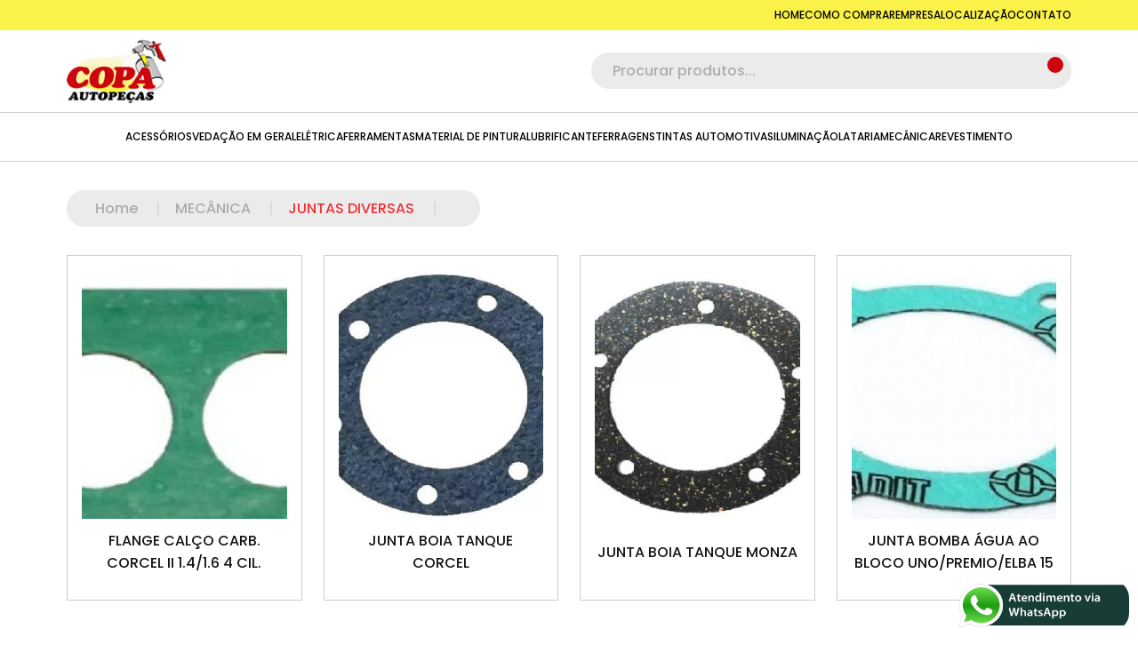

--- FILE ---
content_type: text/html; charset=iso-8859-1
request_url: https://copaautopecas.com.br/index.php?categoryID=514
body_size: 4892
content:
<!DOCTYPE html PUBLIC "-//W3C//DTD XHTML 1.0 Transitional//EN" "http://www.w3.org/TR/xhtml1/DTD/xhtml1-transitional.dtd">
<html xmlns="http://www.w3.org/1999/xhtml">
    <head>
	<link rel="preconnect" href="https://fonts.googleapis.com">
    <link rel="preconnect" href="https://fonts.gstatic.com" crossorigin>
    <link href="https://fonts.googleapis.com/css2?family=Montserrat:wght@200;300;400;500;700&family=Poppins:wght@200;500;600;900&display=swap" rel="stylesheet">

	<meta http-equiv="Content-Type" content="text/html; charset=iso-8859-1">
    <meta name="viewport" content="width=device-width, initial-scale=1, maximum-scale=1" />

	<title> JUNTAS DIVERSAS - Copa Auto Peças Campo Largo </title>

	<meta name="Title" content="JUNTAS DIVERSAS - Copa Auto Peças Campo Largo">
	<meta name="Description" content="JUNTAS DIVERSAS, ">
	<meta name="KeyWords" content="JUNTAS DIVERSAS, ">
	<meta http-equiv="X-UA-Compatible" content="IE=9"/>

	<link rel="shortcut icon" href="images/favicon.png" >
	<!-- <link rel=STYLESHEET href="/recursos/css/menu-lateral.css" type="text/css"> -->
    <link rel=STYLESHEET href="/recursos/css/style.css" type="text/css">
    <link rel=STYLESHEET href="/recursos/css/responsivo.css" type="text/css">
	<link rel=STYLESHEET href="/recursos/css/slider-text.css" type="text/css">
	<!-- <link rel=STYLESHEET href="/recursos/css/newlightbox.css" type="text/css">
	<link rel="stylesheet" href="/recursos/bootstrap/css/bootstrap.min.css">
	<link rel="stylesheet" href="/recursos/css/lightbox.css" type="text/css" media="screen" /> -->
	
	<!-- AOS Animation -->
    <link href="https://unpkg.com/aos@2.3.1/dist/aos.css" rel="stylesheet">
    <script src="https://unpkg.com/aos@2.3.1/dist/aos.js"></script>

	<script type="text/javascript" src="jquery-latest.js"></script>
	<script language="JavaScript" type="text/javascript" src="/recursos/javascript/jquery-1.12.4.js"></script>
	<script type="text/javascript" src="/recursos/javascript/jquery.tinymce.js"></script>
	<script language="JavaScript" type="text/javascript" src="/recursos/bootstrap/js/bootstrap.min.js"></script>  
	<!--[if IE 8]>
		<script type="text/javascript">window.location.href = "/atualize-navegador.html";</script>
	<![endif]-->

	<!--editor de textos-->
	
	<script type="text/javascript">
		$().ready(function() {

			$('#textarea').tinymce({
				// Location of TinyMCE script
				script_url : '/recursos/javascript/tiny_mce.js',

				// General options
				theme : "advanced",
				plugins : "autolink,lists,pagebreak,style,layer,table,save,advhr,advimage,advlink,emotions,iespell,inlinepopups,insertdatetime,preview,media,searchreplace,print,contextmenu,paste,directionality,fullscreen,noneditable,visualchars,nonbreaking,xhtmlxtras,template,advlist",

				// Theme options
				theme_advanced_buttons1 : "save,newdocument,|,bold,italic,underline,strikethrough,|,justifyleft,justifycenter,justifyright,justifyfull,styleselect,formatselect,fontselect,fontsizeselect",
				theme_advanced_buttons2 : "cut,copy,paste,pastetext,pasteword,|,search,replace,|,bullist,numlist,|,outdent,indent,blockquote,|,undo,redo,|,link,unlink,anchor,image,cleanup,help,code,|,insertdate,inserttime,preview,|,forecolor,backcolor",
				theme_advanced_buttons3 : "tablecontrols,|,hr,removeformat,visualaid,|,sub,sup,|,charmap,emotions,iespell,media,advhr,|,print,|,ltr,rtl,|,fullscreen",
				theme_advanced_buttons4 : "insertlayer,moveforward,movebackward,absolute,|,styleprops,|,cite,abbr,acronym,del,ins,attribs,|,visualchars,nonbreaking,template,pagebreak",
				theme_advanced_toolbar_location : "top",
				theme_advanced_toolbar_align : "left",
				theme_advanced_statusbar_location : "bottom",
				theme_advanced_resizing : true,

				// Example content CSS (should be your site CSS)
				content_css : "/recursos/css/content.css",

				// Drop lists for link/image/media/template dialogs
				template_external_list_url : "/recursos/javascript/template_list.js",
				external_link_list_url : "/recursos/javascript/link_list.js",
				external_image_list_url : "/recursos/javascript/image_list.js",
				media_external_list_url : "/recursos/javascript/media_list.js",

				// Replace values for the template plugin
				template_replace_values : {
					username : "Some User",
					staffid : "991234"
				}
			});
		});
		
		$().ready(function() {
			$('#demo').skdslider({'delay':5000, 'fadeSpeed': 2000,'showNextPrev':true,'autoStart':true});
		});
			 
	</script>

	<!--slideshow-->
	<script src="/recursos/javascript/skdslider.min.js"></script>
	<link href="/recursos/css/skdslider.css" rel="stylesheet">

	<script src="https://kit.fontawesome.com/203d882623.js" crossorigin="anonymous"></script>

	
	<meta name="author" content="Megacia Design">

</head>    <body>

    <!-- Parte superior - Cabe?alho e Menu -->
    <section id="secHome">
        <div class="menuFixo">
            <header class="menuCima">
                <div class="containerWidth">
                    <div class="allConteudoMenuCima">
                        <a href="/"> <i class="fas fa-home"></i> <span> HOME </span> </a>
                        <a href="index.php?pagina=cliente2"> <i class="fas fa-shopping-cart"></i> <span> COMO COMPRAR </span> </a>
                        <a href="index.php?pagina=cliente1"> <i class="fas fa-store"></i> <span> EMPRESA </span> </a>
                        <a href="index.php?pagina=cliente5"> <i class="fas fa-map-marker-alt"></i> <span> LOCALIZAÇÃO </span> </a>
                        <a href="https://api.whatsapp.com/send?phone=5541992688164"> <i class="fas fa-phone"></i> <span> CONTATO </span> </a>
                    </div>
                </div>
            </header>

            <header id="home">
                <div class="containerWidth">
                    <div class="allConteudoMenu">                     
                        <a href="index.php" style="line-height: 0;"> <img class="logo" src="./images/logo.png" alt=""> </a>
                        <div class="itens">
                            <form action="index.php" method="get">
                                <div class="pesquisaInput">
                                    <input class="input" type="text" name="searchstring" placeholder="Procurar produtos...">
                                    <button type="submit" style="cursor: pointer;"> <i class="fas fa-search lupa"></i> </button>
                                </div> 
                            </form>
                            <div class="redesSociais">
                                <a href="https://www.facebook.com/copaautopecas/"> <i class="fa fa-instagram"></i> </a>
                                <a href="https://www.instagram.com/copaautopecas/"> <i class="fa fa-facebook-f"></i> </a>                      
                            </div>
                        </div>                                     
                    </div>          
                </div>
            </header>
                    
            
            <header id="menu"> 
                <div class="containerWidth">                                                                                 
                    <input type="checkbox" name="" id="bt_menu">
                    <label for="bt_menu"> &#9776;</label>
                        <nav class="nav">
                            <ul class="ulPrimario">
                                                                    <li class="liPrimario"> <a href="/index.php?categoryID=424" class="linkPrimario"> ACESSÓRIOS </a> </li>	
                                                                    <li class="liPrimario"> <a href="/index.php?categoryID=432" class="linkPrimario"> VEDAÇÃO EM GERAL </a> </li>	
                                                                    <li class="liPrimario"> <a href="/index.php?categoryID=440" class="linkPrimario"> ELÉTRICA </a> </li>	
                                                                    <li class="liPrimario"> <a href="/index.php?categoryID=452" class="linkPrimario"> FERRAMENTAS </a> </li>	
                                                                    <li class="liPrimario"> <a href="/index.php?categoryID=455" class="linkPrimario"> MATERIAL DE PINTURA </a> </li>	
                                                                    <li class="liPrimario"> <a href="/index.php?categoryID=458" class="linkPrimario"> LUBRIFICANTE </a> </li>	
                                                                    <li class="liPrimario"> <a href="/index.php?categoryID=474" class="linkPrimario"> FERRAGENS </a> </li>	
                                                                    <li class="liPrimario"> <a href="/index.php?categoryID=407" class="linkPrimario"> TINTAS AUTOMOTIVAS </a> </li>	
                                                                    <li class="liPrimario"> <a href="/index.php?categoryID=410" class="linkPrimario"> ILUMINAÇÃO </a> </li>	
                                                                    <li class="liPrimario"> <a href="/index.php?categoryID=409" class="linkPrimario"> LATARIA </a> </li>	
                                                                    <li class="liPrimario"> <a href="/index.php?categoryID=415" class="linkPrimario"> MECÂNICA </a> </li>	
                                                                    <li class="liPrimario"> <a href="/index.php?categoryID=414" class="linkPrimario"> REVESTIMENTO </a> </li>	
                                   
                            </ul>
                        </nav>                                     
                </div>
            </header>
        </div>
    </section> 

        <!-- INCLUDE DA HOME PAGE -->
        <div class="wrapper" align="left">
            <div class="">
                <div class="">
                     <div id="productBrief">
    <div class="containerWidth">
        <div class="breadcumbsProductBrief">
            <a href="index.php" class="linkBreadcumb"> Home <b> | </b> </a> 
                            <a href="index.php?categoryID=415" class="linkBreadcumb"> MECÂNICA <b> | </b> </a>
                            <a href="index.php?categoryID=514" class="linkBreadcumb"> JUNTAS DIVERSAS <b> | </b> </a>
                    </div>

        <!--  -->
						              
            

        <div id="produtos" style="padding: 0px;">
            <div class="produtos">
                           
                    <div class="produto" data-aos="fade-up" data-aos-duration="1300">
                           
                            <a href="index.php?productID=2980"> <img src="products_pictures/megacia-49913ebc0712845601d3d4be2d8fd480.jpg" alt=""> </a>
                         
                        <div class="texto">
                            <div class="titulo">
                                <strong> FLANGE CALÇO CARB. CORCEL  II 1.4/1.6  4 CIL.  </strong>
                            </div>
                            <div class="link">
                                <a href="index.php?productID=2980"> Ver preço <i class="fas fa-long-arrow-alt-right"></i> </a>
                            </div>
                        </div>
                    </div>
                           
                    <div class="produto" data-aos="fade-up" data-aos-duration="1300">
                           
                            <a href="index.php?productID=2981"> <img src="products_pictures/megacia-76fa458a5c6d88330b3151318453f553.jpg" alt=""> </a>
                         
                        <div class="texto">
                            <div class="titulo">
                                <strong> JUNTA BOIA TANQUE CORCEL </strong>
                            </div>
                            <div class="link">
                                <a href="index.php?productID=2981"> Ver preço <i class="fas fa-long-arrow-alt-right"></i> </a>
                            </div>
                        </div>
                    </div>
                           
                    <div class="produto" data-aos="fade-up" data-aos-duration="1300">
                           
                            <a href="index.php?productID=2982"> <img src="products_pictures/megacia-d0375eaba6e291433cb4846cc828eccc.jpg" alt=""> </a>
                         
                        <div class="texto">
                            <div class="titulo">
                                <strong> JUNTA BOIA TANQUE MONZA  </strong>
                            </div>
                            <div class="link">
                                <a href="index.php?productID=2982"> Ver preço <i class="fas fa-long-arrow-alt-right"></i> </a>
                            </div>
                        </div>
                    </div>
                           
                    <div class="produto" data-aos="fade-up" data-aos-duration="1300">
                           
                            <a href="index.php?productID=2983"> <img src="products_pictures/megacia-861d7dd3bc25c43a0ec5fe199cec1751.jpg" alt=""> </a>
                         
                        <div class="texto">
                            <div class="titulo">
                                <strong> JUNTA BOMBA ÁGUA AO BLOCO UNO/PREMIO/ELBA 15 </strong>
                            </div>
                            <div class="link">
                                <a href="index.php?productID=2983"> Ver preço <i class="fas fa-long-arrow-alt-right"></i> </a>
                            </div>
                        </div>
                    </div>
                           
                    <div class="produto" data-aos="fade-up" data-aos-duration="1300">
                           
                            <a href="index.php?productID=2984"> <img src="products_pictures/megacia-9f738239a6b8f403b4fc0047118012b1.jpg" alt=""> </a>
                         
                        <div class="texto">
                            <div class="titulo">
                                <strong> JUNTA BOMBA GAS.  MONZA/ KADETT (BAQUELITE)  </strong>
                            </div>
                            <div class="link">
                                <a href="index.php?productID=2984"> Ver preço <i class="fas fa-long-arrow-alt-right"></i> </a>
                            </div>
                        </div>
                    </div>
                           
                    <div class="produto" data-aos="fade-up" data-aos-duration="1300">
                           
                            <a href="index.php?productID=2985"> <img src="products_pictures/megacia-6a0cf92c887994f4d34809dbecd1a6de.jpg" alt=""> </a>
                         
                        <div class="texto">
                            <div class="titulo">
                                <strong> JUNTA BOMBA GAS. ENTRE  FLANGE/ CARCAÇA  VW  1300/1500  </strong>
                            </div>
                            <div class="link">
                                <a href="index.php?productID=2985"> Ver preço <i class="fas fa-long-arrow-alt-right"></i> </a>
                            </div>
                        </div>
                    </div>
                           
                    <div class="produto" data-aos="fade-up" data-aos-duration="1300">
                           
                            <a href="index.php?productID=2986"> <img src="products_pictures/megacia-8815df3c1932a4d65de9bf3e0b97f5c2.jpg" alt=""> </a>
                         
                        <div class="texto">
                            <div class="titulo">
                                <strong> JUNTA BOMBA OLEO MOTOR CHT BELINA  </strong>
                            </div>
                            <div class="link">
                                <a href="index.php?productID=2986"> Ver preço <i class="fas fa-long-arrow-alt-right"></i> </a>
                            </div>
                        </div>
                    </div>
                           
                    <div class="produto" data-aos="fade-up" data-aos-duration="1300">
                           
                            <a href="index.php?productID=2987"> <img src="products_pictures/megacia-8c0c8bba99f407ed85be263555baf869.jpg" alt=""> </a>
                         
                        <div class="texto">
                            <div class="titulo">
                                <strong> JUNTA CAIXA BOMBA ÓLEO VW 1500/1600 </strong>
                            </div>
                            <div class="link">
                                <a href="index.php?productID=2987"> Ver preço <i class="fas fa-long-arrow-alt-right"></i> </a>
                            </div>
                        </div>
                    </div>
                           
                    <div class="produto" data-aos="fade-up" data-aos-duration="1300">
                           
                            <a href="index.php?productID=2988"> <img src="products_pictures/megacia-c7e391d035235c8a7da87f523f4113d8.jpg" alt=""> </a>
                         
                        <div class="texto">
                            <div class="titulo">
                                <strong> JUNTA CAPA OLEO 147/MILLE  </strong>
                            </div>
                            <div class="link">
                                <a href="index.php?productID=2988"> Ver preço <i class="fas fa-long-arrow-alt-right"></i> </a>
                            </div>
                        </div>
                    </div>
                           
                    <div class="produto" data-aos="fade-up" data-aos-duration="1300">
                           
                            <a href="index.php?productID=2990"> <img src="products_pictures/megacia-8c9ba004281ddbcaf89d49fd4f5cc237.jpg" alt=""> </a>
                         
                        <div class="texto">
                            <div class="titulo">
                                <strong> JUNTA CARCAÇA DISTRIBUIÇÃO UNO MILLE  </strong>
                            </div>
                            <div class="link">
                                <a href="index.php?productID=2990"> Ver preço <i class="fas fa-long-arrow-alt-right"></i> </a>
                            </div>
                        </div>
                    </div>
                           
                    <div class="produto" data-aos="fade-up" data-aos-duration="1300">
                           
                            <a href="index.php?productID=2991"> <img src="products_pictures/megacia-a8e537a7bcd39ce32c8ea64f865b08a2.jpg" alt=""> </a>
                         
                        <div class="texto">
                            <div class="titulo">
                                <strong> JUNTA CORPO BOMBA ÓLEO MONZA/ KADETT/ OMEGA/ VECTRA </strong>
                            </div>
                            <div class="link">
                                <a href="index.php?productID=2991"> Ver preço <i class="fas fa-long-arrow-alt-right"></i> </a>
                            </div>
                        </div>
                    </div>
                           
                    <div class="produto" data-aos="fade-up" data-aos-duration="1300">
                           
                            <a href="index.php?productID=2992"> <img src="products_pictures/megacia-353c3ef48c989e516d0a5ef8031cd348.jpg" alt=""> </a>
                         
                        <div class="texto">
                            <div class="titulo">
                                <strong> JUNTA INTERRUPTOR VENT. INF. RAD. PAS/ GOL/ VOY/  BUBO </strong>
                            </div>
                            <div class="link">
                                <a href="index.php?productID=2992"> Ver preço <i class="fas fa-long-arrow-alt-right"></i> </a>
                            </div>
                        </div>
                    </div>
                           
                    <div class="produto" data-aos="fade-up" data-aos-duration="1300">
                           
                            <a href="index.php?productID=2993"> <img src="products_pictures/megacia-e7dd199242540721c53ec7dc066a1147.jpg" alt=""> </a>
                         
                        <div class="texto">
                            <div class="titulo">
                                <strong> JUNTA TAMPA BOMBA OLEO VW 1500/1600 </strong>
                            </div>
                            <div class="link">
                                <a href="index.php?productID=2993"> Ver preço <i class="fas fa-long-arrow-alt-right"></i> </a>
                            </div>
                        </div>
                    </div>
                           
                    <div class="produto" data-aos="fade-up" data-aos-duration="1300">
                           
                            <a href="index.php?productID=2994"> <img src="products_pictures/megacia-95801f166f8b6b7620315e735f898871.jpg" alt=""> </a>
                         
                        <div class="texto">
                            <div class="titulo">
                                <strong> JUNTA TAMPA DIANT. DISTRIBUIÇÃO UNO/ PREMIO/ ELBA </strong>
                            </div>
                            <div class="link">
                                <a href="index.php?productID=2994"> Ver preço <i class="fas fa-long-arrow-alt-right"></i> </a>
                            </div>
                        </div>
                    </div>
                           
                    <div class="produto" data-aos="fade-up" data-aos-duration="1300">
                           
                            <a href="index.php?productID=2995"> <img src="products_pictures/megacia-67b3bfd494fad18aa4b2b4ddd002e8c2.jpg" alt=""> </a>
                         
                        <div class="texto">
                            <div class="titulo">
                                <strong> JUNTA TAMPA TRAS. FIESTA/ KA  ENDURA  1.0/1.3  11128AG </strong>
                            </div>
                            <div class="link">
                                <a href="index.php?productID=2995"> Ver preço <i class="fas fa-long-arrow-alt-right"></i> </a>
                            </div>
                        </div>
                    </div>
                           
                    <div class="produto" data-aos="fade-up" data-aos-duration="1300">
                           
                            <a href="index.php?productID=2996"> <img src="products_pictures/megacia-a043a3fc49ee2d7b7ab18cf6090d7bb0.jpg" alt=""> </a>
                         
                        <div class="texto">
                            <div class="titulo">
                                <strong> JUNTA TAMPA TRAS. OLEO  147/MILLE </strong>
                            </div>
                            <div class="link">
                                <a href="index.php?productID=2996"> Ver preço <i class="fas fa-long-arrow-alt-right"></i> </a>
                            </div>
                        </div>
                    </div>
                           
                    <div class="produto" data-aos="fade-up" data-aos-duration="1300">
                           
                            <a href="index.php?productID=2997"> <img src="products_pictures/megacia-30d0a3dc065bdfaa04727bfb71dae4a9.jpg" alt=""> </a>
                         
                        <div class="texto">
                            <div class="titulo">
                                <strong> JUNTA TUBULAÇÃO ÁGUA 147/MILLE </strong>
                            </div>
                            <div class="link">
                                <a href="index.php?productID=2997"> Ver preço <i class="fas fa-long-arrow-alt-right"></i> </a>
                            </div>
                        </div>
                    </div>
                            </div>	
        </div>
    </div>
</div>                </div>
            </div>
        </div>

    <!-- Rodap? maior -->
    <div id="rodape">
        <div class="containerWidth">
            <div class="col">
                <div class="col col-3-logo">
                    <div class="itemConteudoRodape">
                        <img src="./images/logo.png" alt="" class="logoRodape">
                        <p class="descricaoEmpresa"> As melhores peças de automóveis você encontra aqui, venha conferir nossa variedade de produtos de qualidade, entre em contato. </p>
                    </div>
                </div>

                <div class="col col-3-destaques">
                    <div class="itemConteudoRodape">
                        <h3 class="tituloItemRodape"> DESTAQUES </h3>
                        <ul class="ulItemRodape"> 
                                                            <li class="positionLinkItemRodape"><a class="linkItemRodape" href="/index.php?categoryID=424">ACESSÓRIOS</a>
                                                            <li class="positionLinkItemRodape"><a class="linkItemRodape" href="/index.php?categoryID=432">VEDAÇÃO EM GERAL</a>
                                                            <li class="positionLinkItemRodape"><a class="linkItemRodape" href="/index.php?categoryID=440">ELÉTRICA</a>
                                                            <li class="positionLinkItemRodape"><a class="linkItemRodape" href="/index.php?categoryID=452">FERRAMENTAS</a>
                                                            <li class="positionLinkItemRodape"><a class="linkItemRodape" href="/index.php?categoryID=455">MATERIAL DE PINTURA</a>
                                                            <li class="positionLinkItemRodape"><a class="linkItemRodape" href="/index.php?categoryID=458">LUBRIFICANTE</a>
                                                            <li class="positionLinkItemRodape"><a class="linkItemRodape" href="/index.php?categoryID=474">FERRAGENS</a>
                                                            <li class="positionLinkItemRodape"><a class="linkItemRodape" href="/index.php?categoryID=407">TINTAS AUTOMOTIVAS</a>
                                                            <li class="positionLinkItemRodape"><a class="linkItemRodape" href="/index.php?categoryID=410">ILUMINAÇÃO</a>
                                                            <li class="positionLinkItemRodape"><a class="linkItemRodape" href="/index.php?categoryID=409">LATARIA</a>
                                                            <li class="positionLinkItemRodape"><a class="linkItemRodape" href="/index.php?categoryID=415">MECÂNICA</a>
                                                            <li class="positionLinkItemRodape"><a class="linkItemRodape" href="/index.php?categoryID=414">REVESTIMENTO</a>
                                         
                        </ul>
                    </div>
                </div>

                <div class="col col-3-contatos">
                    <div class="itemConteudoRodape">
                        <h3 class="tituloItemRodape"> CONTATOS </h3>
                        <ul class="ulItemRodape"> 
                            <li class="positionLinkItemRodape"> <a class="linkItemRodape" href="tel:4230275787"> (41) 3032-2737 </a> </li>   
                            <li class="positionLinkItemRodape"> <a class="linkItemRodape" href="https://api.whatsapp.com/send?phone=5541992688164"> (41) 99268-8164 </a> </li>   
                            <li class="positionLinkItemRodape"> <a class="linkItemRodape" href="mailto:copa@copaautopecas.com.br"> copa@copaautopecas.com.br </a> </li>             
                        </ul>

                        <h3 class="tituloItemRodape" style="margin-top: 50px;"> REDES SOCIAIS </h3>
                        <ul class="ulItemRodape"> 
                            <li class="positionLinkItemRodape"> <a style="text-decoration: none;" href="https://www.instagram.com/copaautopecas/" target="_blank"> <i class="fab fa-instagram-square sociaisRodape"></i> </a>
                            <a style="text-decoration: none;" href="https://www.facebook.com/copaautopecas/" target="_blank"> <i class="fab fa-facebook-square sociaisRodape"></i> </a> </li>
                        <ul class="ulItemRodape"> 
                    </div>
                </div>
            </div>
        </div>
    </div>

    <div id="copyright">
        <div class="containerWidth">
            <div class="copyright" data-aos="zoom-in" data-aos-duration="1000">
                <span> &copy; Copa Autopeças 2022 - Todos os direitos reservados. </span>
                <span> Desenvolvido por
                    <a href="https://megacia.com.br/"> <img src="./images/megacia.png" alt=""> </a>
                </span>
            </div>
        </div>
    </div>

    <div>
        <a href="https://api.whatsapp.com/send?phone=5541992688164" width="100" target="_blank">
        <img src="/images/whatsapp1.png" width=200 style="position: fixed;z-index: 9999999999999;right: 10px;bottom: 10px; border-radius: 20px;"/></a>
    </div>

    <script>
        AOS.init();
    </script>

    </body>
</html>

--- FILE ---
content_type: text/css
request_url: https://copaautopecas.com.br/recursos/css/style.css
body_size: 4943
content:
html{
    box-sizing: border-box;
    scroll-behavior: smooth;
}

*,
*:before,
*:after {
    -webkit-box-sizing: border-box;
    -moz-box-sizing: border-box;
    box-sizing: border-box;
    
    margin: 0;
    padding: 0;
}

body{
    margin: 0;   
    background: #fff !important;
    font-family: 'Poppins', 'Montserrat', sans-serif;
}

img{
    border-style: none;
}

button,
[type="button"],
[type="submit"],
[type="reset"] {
    -webkit-appearance: button;
}

input {
    font-size: 1em;
}

textarea {
    overflow: auto;
    font-size: 1.1em;
}

[hidden] {
    display: none;
}

button,
textarea,
select,
input {
    outline: 0;
}

/* Coluna */
.col {
    display: inline-block;
    vertical-align: top;
    min-height: 1px;
    width: 100%;
    margin-right: -4px;
    *zoom: 1;
    *display: inline;
}

.colContato {
    display: inline-block;
    vertical-align: top;
    min-height: 1px;
    /* padding-left: 5px; */
    /* padding-right: 5px; */
    width: 100%;
    margin-right: -4px;
    *zoom: 1;
    *display: inline;
}

/* Coluna */
.col2 {
    display: inline-block;
    vertical-align: top;
    min-height: 1px;
    padding-left: 5px;
    padding-right: 5px;
    margin-right: -4px;
    *zoom: 1;
    *display: inline;
}

/* Quatro Colunas */
@media (min-width: 728px) {
    .col-4 {
        width: 25%;
    }
}

@media (min-width: 500px) and (max-width: 727px) {
    .col-4 {
        width: 50%;
    }
}

@media (min-width: 50px) and (max-width: 499px) {
    .col-4 {
        width: 100%;
    }
}


@media (min-width: 50px) {
    .col-4-4 {
        width: 25%;
    }
}

@media (min-width: 910px) {
    .col-4-produtos {
        width: 25%;
    }
}

@media (min-width: 544px) and (max-width: 910px) {
    .col-4-produtos {
        width: 50%;
    }
}

@media (min-width: 50px) and (max-width: 543px) {
    .col-4-produtos {
        width: 100%;
    }
}


/* Três Colunas */
@media (min-width: 728px) {
    .col-3 {
        width: 33.3333%;
    }
}

/* TrÃªs Colunas */
@media (min-width: 1170px) {
    .col-3 {
        width: 33.3333%;
    }
}

/* Três Colunas */
@media (min-width: 728px) {
    .col-3-logo {
        width: 50%;
    }

    .col-3-destaques {
        width: 20%;
    }
    .col-3-contatos {
        width: 30%;
    }
}

/* Duas Colunas */
@media (min-width: 728px) {
    .col-2 {
        width: 50%;
    }
}

@media (min-width: 728px) {
    .col-6 {
        width: 16.6666667%;
    }
}

    /* Media dos Containers */
    @media (min-width: 1170px) {
        .containerWidth {
            max-width: 1170px;
            padding: 0;
        }
    }

.containerWidth {
    width: 100%;
    margin: 0 auto;
    padding: 0 20px;  
}

.menuCima {
    background: #faf248;
    padding: 8px 0;
}

.menuCima .allConteudoMenuCima {
    display: flex;
    justify-content: flex-end;
    gap: 28px;
}

.menuCima .allConteudoMenuCima a {
    text-decoration: none;
    color: #000000;
    font-size: 12px;
    display: flex;
    align-items: center;
    gap: 8px;
    transition: all .3s;
}

.menuCima .allConteudoMenuCima a:hover {
    transition: all .3s;
    color: #cd050f;
}

.menuCima .allConteudoMenuCima a i {
    color: #cd050f;
}

#home .allConteudoMenu {
    padding: 10px 0;
    display: flex;
    align-items: center;
    justify-content: space-between;
}

#home .allConteudoMenu .itens {
    display: flex;
    gap: 32px;
    align-items: center;
}

#home .allConteudoMenu .itens .pesquisaInput button {
    background: transparent;
    border: none;
}

#home .allConteudoMenu .itens .redesSociais {
    display: flex;
    gap: 16px;
}

#home .allConteudoMenu .itens .redesSociais a {
    color: #cd050f;
    font-size: 36px;
    text-decoration: none;
    transition: all .3s;
    display: block;
}

#home .allConteudoMenu .itens .redesSociais a:hover {
    transform: scale(1.12);
    transition: all .3s;
}

#home .logo {
    width: 112px;
}

#home .allConteudoMenu .pesquisaInput {
   padding: 8px;
   background: #ebebeb;
   border-radius: 30px;
   width: 540px;
   position: relative;
}

#home .allConteudoMenu .pesquisaInput .input {
    border: none;
    background: transparent;
    text-indent: 16px;
    width: 93%;
    font-family: 'Poppins', sans-serif;
    color: #313131;
}

#home .allConteudoMenu .pesquisaInput .input::-webkit-input-placeholder {
    font-family: 'Poppins', sans-serif;
    color: #acacac;
}

#home .allConteudoMenu .pesquisaInput .lupa {
    background: #cd050f;
    padding: 9px;
    color: #ffffff;
    border-radius: 100%;
    position: absolute;
    right: 9px;
    top: 5px;
}

#home .allConteudoSubMenu {
    margin-top: 20px;
}

#home .subMenuDesc {
    color: #313131;
    font-family: 'Poppins', sans-serif;
    font-size: 16px;
    font-weight: bold;
    margin: 0;
    line-height: unset;
}

#home .icones {
    color: #313131 !important;
}

#home .telefone{
    text-align: right;
}

#home .endereco{
    text-align: right;
}

#menu {
    background: #fff;
    border-top: 1px solid #ccc;
    border-bottom: 1px solid #ccc;
    padding: 10px 0;
    position: relative;
    z-index: 99;
}

#menu .nav {
    padding: 8px 0;
}

#menu .ulPrimario {
    display: flex;
    gap: 31px;
    align-items: center;
    justify-content: center;
    list-style: none;
}

#menu .liPrimario {

}

#menu .liPrimario .linkPrimario {
    text-decoration: none;
    color: #000;
    font-size: 12px;
    display: block;
    text-align: center;
    position: relative;
}

#menu .liPrimario .linkPrimario::before {
    content: "";
    position: absolute;
    width: 100%;
    height: 2px;
    bottom: -5px;
    left: 0;
    background-color: #cd050f;
    visibility: hidden;
    border-radius: 30px;
    -webkit-transform: scaleX(0);
    transform: scaleX(0);
    -webkit-transition: all 0.3s ease-in-out 0s;
    transition: all 0.3s ease-in-out 0s;
}

#menu .liPrimario .linkPrimario:hover::before {
    visibility: visible;
    -webkit-transform: scaleX(1);
    transform: scaleX(1);
}


#orcamento {
    background-color: #cd050f;
    padding: 20px;
}

#orcamento .allConteudoOrcamento {
    padding: 20px 15px;
}

#orcamento .textoOrcamento {
    color: #fff;
    font-size: 22px;
    font-family: 'Poppins', sans-serif;
    font-weight: bold;
    line-height: unset;
    margin: unset;
}

#orcamento .positionBotaoOrcamento {
    margin: 4px 0 0 0;
    text-align: right;   
}

#orcamento .botaoOrcamento {
    color: #fff;
    text-decoration: none;
    font-family: 'Poppins', sans-serif;
    background: #313131;
    border-radius: 25px;
    padding: 10px 30px;
    transition: all .3s;
}

#orcamento .botaoOrcamento:hover {
    background: #fff;
    color: #313131;
    transition: all .3s;
}



#infos {
    background-image: url(/images/fundoItens.jpg);
    background-size: 100%;
    background-attachment: fixed;
}

#infos .content {
    padding: 32px 0;
    display: flex;
    grid-template-columns: repeat(4, 2fr);
    align-items: center;
    justify-content: space-between;
    gap: 8px;
}

#infos .content .info {
    display: flex;
    align-items: center;
    justify-content: center;
    gap: 8px;
}

#infos .content .info i {
    color: #cd050f;
    font-size: 32px;
}

#infos .content .info .texto {
    display: flex;
    flex-direction: column;
    color: #ffffff;
}

#infos .content .info .texto strong {
    font-size: 14px;
    font-weight: 600;
    color: #faf248;
}

#infos .content .info .texto span {
    font-size: 11px;
    color: #c7cfcc;
}



#produtos {
    background: #ffffff;
}

#produtos .content {
    padding: 64px 0;
    display: flex;
    flex-direction: column;
    align-items: center;
    gap: 32px;
}

#produtos .content .titulos h1 {
    font-family: 'Montserrat', sans-serif;
    font-weight: 300;
    font-size: 24px;
    text-align: center;
}

#produtos .content .titulos strong {
    color: #000000;
    font-size: 48px;
    font-weight: 600;
    position: relative;
    line-height: 52px;
}

#produtos .content .titulos strong::after {
    content: '';
    height: 18px;
    width: 100%;
    position: absolute;
    z-index: 1;
    background: #faf248;
    right: 0;
    bottom: 8px;
}

#produtos .content .titulos span {
    position: relative;
    z-index: 2;
    color: #cd050f;
    font-size: unset;
    line-height: unset;
}

#produtos .produtos {
    display: grid;
    grid-template-columns: repeat(4, 2fr);
    gap: 24px;
}

#produtos .produtos .produto {
    border: 1px solid #c7cfcc;
    padding: 16px;
    transition: all .3s;
    display: flex;
    flex-direction: column;
    gap: 20px;
}

#produtos .produtos .produto:hover {
    transform: scale(1.06);
    transition: all .3s;
}

#produtos .produtos .produto .texto .titulo {
    transition: all .3s;
    display: flex;
    flex-direction: column;
    gap: 4px;
}

#produtos .produtos .produto .texto .titulo span b {
    font-size: 22px;
}

#produtos .produtos .produto:hover .texto .titulo {
    opacity: 0;
    visibility: hidden;
    transition: all .3s;
}

#produtos .produtos .produto:hover .texto .link {
    opacity: 1;
    visibility: visible;
    position: absolute;
    transition: all .3s;
}

#produtos .produtos .produto img {
    width: 100%;
    height: 280px;
    object-fit: cover;
}

#produtos .produtos .produto .texto {
    display: flex;
    flex-direction: column;
    text-align: center;
    align-items: center;
    justify-content: center;
    position: relative;
    height: 75px;
}

#produtos .produtos .produto .texto strong {
    font-weight: normal;
    color: #141414;
    display: -webkit-box;
    text-overflow: ellipsis;
    overflow: hidden;
    -webkit-line-clamp: 2;
    -webkit-box-orient: vertical;
}

#produtos .produtos .produto .texto .link {
    visibility: hidden;
    opacity: 0;
    transition: all .3s;
    position: absolute;
}

#produtos .produtos .produto .texto a {
    background: #faf248;
    color: #898100;
    padding: 2px 16px;
    text-decoration: none;
    border-radius: 32px;
    font-size: 14px;
    transition: all .3s;
    text-transform: uppercase;
}

#produtos .produtos .produto .texto a:hover {
    background: #cd050f;
    color: #fff;
    transition: all .3s;
}



.mapa {
    height: 300px;
    width: 100%;
}

#flexsliderCerto {
    height: 400px;
    overflow: hidden;
}

@media(max-width: 850px){
    #flexsliderCerto {
        height: 300px;
        overflow: hidden;
    }

    .slidesCerto>li {
        background-attachment: fixed;
        background-repeat: no-repeat;
        background-size: 200% 100%;
        height: 684px;
        width: 100%;
        float: left;
        margin-right: -100%;
        position: relative;
        /* opacity: 0.580802; */
        display: block;
        z-index: 1;
    }
}

.flexsliderCerto {
    background: #fff;
    position: relative;
    zoom: 1;
}

.slidesCerto, .flex-control-nav, .flex-direction-nav {
    margin: 0;
    padding: 0;
    list-style: none;
}

@media(min-width: 851px){
    .slidesCerto>li {
        background-repeat: no-repeat;
        background-size: 100% 60%;
        height: 684px;
        width: 100%;
        float: left;
        margin-right: -100%;
        
        position: relative;
        /* opacity: 0.580802; */
        display: block;
        z-index: 1;
    }
}



#rodape {
    padding: 60px 0;
    border-top: 5px solid #ff1327;
    margin-top: 0px;
    background: #e7e7e7;
}

#rodape .logoRodape {
    width: 200px;
}

#rodape .descricaoEmpresa {
    font-family: 'Montserrat', sans-serif;
    font-size: 15px;
    margin-top: 30px;
    margin-bottom: 0;
    line-height: 28px;
    color: #595959;
}

#rodape .tituloItemRodape {
    text-align: right;
    font-family: 'Poppins', sans-serif;
    margin-bottom: 28px;   
    font-weight: 600;
    color: #cd050f;
}

#rodape .positionLinkItemRodape {
    text-align: right;
    list-style: none;
    margin-bottom: 8px;
    position: relative;
}

#rodape .linkItemRodape {
    text-decoration: none;
    font-family: 'Poppins', sans-serif;
    color: #000000;
    font-size: 17px;
    position: relative;
}

#rodape .linkItemRodape::before {
    content: "";
    position: absolute;
    width: 100%;
    height: 2px;
    bottom: -3px;
    left: 0;
    background-color: #cd050f;
    visibility: hidden;
    border-radius: 30px;
    -webkit-transform: scaleX(0);
    transform: scaleX(0);
    -webkit-transition: all 0.3s ease-in-out 0s;
    transition: all 0.3s ease-in-out 0s;
}

#rodape .linkItemRodape:hover::before {
    visibility: visible;
    -webkit-transform: scaleX(1);
    transform: scaleX(1);
}

#rodape .sociaisRodape{
    font-size: 45px;
    padding: 0 3px;
    color: #cd050f;
    transition: all .3s;transition: all .3s;
}

#rodape .sociaisRodape:hover {
    transform: scale(1.19);
    transition: all .3s;
}

/* Rodapé menor */
#footer{
    padding: 18px 0;
    background: #0db464;
}

/* CSS DO COPYRIGHT DA EMPRESA */
#copyright {
    padding-bottom: 64px;
    background: #e7e7e7;
}

.copyright {
    display: flex;
    justify-content: space-between;
    align-items: center;
}

.copyright span {
    display: flex;
    flex-direction: column;
    align-items: flex-end;
    color: #616161;
    font-size: 13px
}


.copyright span a {
    display: flex;
}

.copyright span a img {
    width: 140px;
}




@media (min-width: 728px) {
    .colunaProductDetailed {
        width: 100%;
    }
}

.allConteudoItemProductDetailed {
    padding: 10px 20px;
}

.tituloContato {
    font-family: 'Poppins', sans-serif;
    font-weight: bold;
    color: #313131;
    text-align: left;
    font-size: 35px;
    margin-bottom: 0;
}

.tituloFormItem {
    font-family: 'Poppins', monospace;
    color: #313131;
    text-align: left;
    margin-top: 15px;
    margin-bottom: 0;
}

.tituloFormEmail {
    font-family: 'Poppins', monospace;
    color: #313131;
    text-align: left;
    margin-top: 25px;
    margin-bottom: 0;
}

.tituloFormItemAssunto{
    font-family: 'Poppins', monospace;
    color: #313131;
    text-align: center;
    margin-top: 25px;
    font-size: 20px;
    margin-bottom: 0;
}

.inputTextCartao {
    border-radius: 5px;
    border: 2px solid #fff;
    color: #fff;
    background: #f76802;
    text-indent: 20px;
    margin-top: 7.5px;
    transition: all .3s ease-in-out;
    padding: 7px;
    width: 100%;
}

.allConteudoItem {
    padding: 0 30px;
}

.formularioCartao{
    border-radius: 5px;
    border: 2px solid #fff;
    color: #fff;
    background: #f76802;
    text-indent: 20px;
    font-family: 'Poppins', monospace;
    margin-top: 7.5px;
    transition: all .3s ease-in-out;
    padding: 7px;
    width: 100%;
}

.inputTextCartao::-webkit-input-placeholder {
    opacity: 1; 
    font-family: 'Poppins', monospace;
    color: #fff;
}

.inputTextCartaoTextArea::-webkit-input-placeholder {
    opacity: 1; 
    font-family: 'Poppins', monospace;
    color: #fff;
}

.inputTextCartaoTextArea {
    border-radius: 5px;
    background: #f76802;
    border: 2px solid #fff;
    color: #fff;
    text-indent: 20px;
    margin-top: 7.5px;
    transition: all .3s ease-in-out;
    padding: 7px;
    width: 100%;
}

.btn-consultar {
    background: #042944;
    border-radius: 5px;
    padding: 10px 20px;
    position: relative;
    display: inline-block;
    margin: 20px 0 30px;
    border: none;
    color: #ffffff;
    font-weight: 300;
    cursor: pointer;
    font-family: 'Poppins', sans-serif;
    width: 100%;
    transition: all .4s;
}

.btn-consultar:hover {
    transform: scale(1.05);
    transition: all .4s;
}

.itemFomulario {
    padding-left: 20px;
}

.itemFomulario:first-child {
    padding-left: 0px;
}

.container-fluid {
    background: #fff !important;
}

.flexslider {
    margin: 0 !important;
    border: 0 !important;
}



#productDetailed {
    padding-bottom: 48px;
}

#productDetailed .breadcumbsProductDetailed {
    padding: 8px 32px;
    background: #ebebeb;
    border-radius: 30px;
    display: inline-flex;
    margin: 32px 0;
    align-items: center;
}

#productDetailed .breadcumbsProductDetailed b {
    color: #d8d8d8;
    padding: 0 16px;
    font-weight: normal;
}

#productDetailed .breadcumbsProductDetailed .linkBreadcumb {
    color: #ababab;
    text-decoration: none;
    transition: all .3s;
    font-size: 12px;
}

#productDetailed .breadcumbsProductDetailed .currentLinkBreadcumb {
    color: #ed3138;
    list-style: none;
}

#productDetailed .breadcumbsProductDetailed .linkBreadcumb:hover {
    color: #ed3138;
    transition: all .3s;
}

#productDetailed .allConteudoProduto {
    padding: 32px 0;
}

#productDetailed .allConteudoProduto .produto {
    display: flex;
    gap: 32px;
}

#productDetailed .allConteudoProduto .produto .images {
    display: flex;
    flex-direction: column;
    max-width: 440px;
    width: 100%;
}

#productDetailed .allConteudoProduto .produto .images .imgProduto {
   width: 100%;
}

#productDetailed .allConteudoProduto .produto .text {
    max-width: 540px;
    display: flex;
    flex-direction: column;
    margin: 0 auto;
    gap: 12px;
}

#productDetailed .allConteudoProduto .produto .text span b {
    font-size: 32px;
}

#productDetailed .allConteudoProduto .produto .text .tituloProduto {
    font-size: 22px;
}

#productDetailed .allConteudoProduto .produto .text .descricaoProduto {
    font-size: 14px;
    line-height: 28px;
}

#productDetailed .allConteudoProduto .produto .text a {
    display: block;
    width: 100%;
    background: #ed3138;
    color: #fff;
    transition: all .3s;
    text-decoration: none;
    padding: 12px;
    text-align: center;
    border-radius: 32px;
}

#productDetailed .allConteudoProduto .produto .text a:hover {
    background: #6d0d11;
    transition: all .3s;
}




#productBrief {
    padding-bottom: 48px;
}

#productBrief .breadcumbsProductBrief {
    padding: 8px 32px;
    background: #ebebeb;
    border-radius: 30px;
    display: inline-flex;
    margin: 32px 0;
}

#productBrief .breadcumbsProductBrief b {
    color: #d8d8d8;
    padding: 0 16px;
    font-weight: normal;
}

#productBrief .breadcumbsProductBrief .linkBreadcumb {
    color: #ababab;
    text-decoration: none;
    transition: all .3s;
}

#productBrief .breadcumbsProductBrief .linkBreadcumb:last-child {
    color: #ed3138;
}

#productBrief .breadcumbsProductBrief .linkBreadcumb:hover {
    color: #ed3138;
    transition: all .3s;
}

#productBrief .subcategoriesProductBrief {
    padding-bottom: 48px;
}

#productBrief .subcategoriesProductBrief .subCategory {
    border: 1px solid #ccc;
    margin: 0 12px 12px 12px;
    height: 120px;
    display: flex;
    flex-direction: column;
    align-items: center;
    justify-content: center;
    padding: 12px;
    gap: 4px;
    transition: all .3s;
}

#productBrief .subcategoriesProductBrief .subCategory:hover {
    background: #ed3138;
    transform: translateY(-6px);
    transition: all .3s;
}

#productBrief .subcategoriesProductBrief .subCategory:hover strong {
    color: #fff;
    transition: all .3s;
}

#productBrief .subcategoriesProductBrief .subCategory:hover span {
    color: #fff;
    transition: all .3s;
}

#productBrief .subcategoriesProductBrief .subCategory:hover b {
    color: #fff;
    transition: all .3s;
}

#productBrief .subcategoriesProductBrief a {
    text-decoration: none;
}

#productBrief .subcategoriesProductBrief .subCategory strong {
    color: #545454;
    text-align: center;
    font-weight: normal;
    transition: all .3s;
}

#productBrief .subcategoriesProductBrief .subCategory span {
    color: #8f8f8f;
    font-size: 16px;
    display: flex;
    align-items: center;
    gap: 4px;
    transition: all .3s;
}

#productBrief .subcategoriesProductBrief .subCategory span b {
    color: #ff1327;
    font-size: 22px;
    transition: all .3s;
}



#searchPage {
    padding: 32px 0;
}

#searchPage .pesquisouTexto {
    font-size: 22px;
    display: flex;
    align-items: center;
    gap: 8px;
}

#searchPage .pesquisouTexto .destaquePesquisou {
    font-size: 38px;
    color: #ed3138;
}

#searchPage .encontradosTexto {
    font-family: 'Montserrat', sans-serif;
    font-size: 16px;
    margin-bottom: 22px;
}



/* PAGE COMO COMPRAR */
#pageComoComprar {
    padding: 32px 0;
    max-width: 670px;
    margin: 0 auto;
}

#pageComoComprar .tituloPageComoComprar {
    margin-bottom: 16px;
    text-align: center;
    color: #ed3138;
}

#pageComoComprar .descricaoComoComprar {
    margin-bottom: 8px;
    text-align: justify;
    line-height: 28px;
    color: #484848;
}

#pageComoComprar .descricaoComoComprar {
    color: #000000;
}

#pageComoComprar img {
    width: 100%;
}

/* PAGE EMPRESA */
#pageEmpresa {
    padding: 32px 0;
    max-width: 890px;
    margin: 0 auto;
}

#pageEmpresa .tituloPageEmpresa {
    margin-bottom: 16px;
    text-align: center;
    color: #ed3138;
}

#pageEmpresa .descricaoPageEmpresa {
    margin-bottom: 8px;
    text-align: justify;
    line-height: 28px;
    color: #484848;
}

#pageEmpresa .valores {
    margin-top: 32px;
    display: flex;
    align-items: center;
    justify-content: space-between;
    gap: 32px;
}

#pageEmpresa .valores .valor {
    display: flex;
    flex-direction: column;
}

#pageEmpresa .valores .valor strong {
    text-align: center;
    color: #ed3138;
}

#pageEmpresa .valores .valor span {
    text-align: center;
    color: #484848;
}

@media(max-width: 728px) {
    #pageEmpresa .valores {
        flex-direction: column;
    }
}



/* PAGE LOCALIZAÇÃO */
#pageLocalizacao {
    padding: 32px 0;
    max-width: 670px;
    margin: 0 auto;
}

#pageLocalizacao .tituloPageLocalizacao {
    margin-bottom: 16px;
    text-align: center;
    color: #ed3138;
}

#pageLocalizacao .mapaPageLocalizacao {
    width: 100%;
    border: none;
    height: 380px;
    border-radius: 30px;
}

#pageLocalizacao .descricaoPageLocalizacao {
    color: #484848;
    text-align: center;
    margin-bottom: 22px;
}

#pageLocalizacao .iconPageLocalizacao {
    color: #ed3138;
}

--- FILE ---
content_type: text/css
request_url: https://copaautopecas.com.br/recursos/css/responsivo.css
body_size: 1131
content:
/* BotÃ£o do menu responsivo */
label[for="bt_menu"]{
    padding: 1px;
    background: transparent;
    color: #000000;
    font-family: Arial, Helvetica, sans-serif;
    text-align: center;
    font-size: 40px;
    cursor: pointer;
    width: 60px;
    height: 60px;
}

#bt_menu {
    display: none;
}

label[for="bt_menu"]{
    display: none;
}  

@media(max-width: 910px){
    .menuCima .allConteudoMenuCima {
        gap: 32px;
    }

    .menuCima .allConteudoMenuCima a span {
        display: none;
    }

    .menuCima .allConteudoMenuCima a i {
        font-size: 22px;
    }

    #home {
        padding: 16px 0;
    }

    #home .allConteudoMenu {
        flex-direction: column;
        align-items: flex-start;
        gap: 16px;
    }

    #home .allConteudoMenu .itens {
        width: 100%;
        gap: 16px;
    }

    #home .allConteudoMenu form {
        width: 100%;
    }

    #home .allConteudoMenu .pesquisaInput {
        width: unset;
    }
    
    #home .allConteudoMenu form .pesquisaInput .input {
        text-indent: 8px;
    }

    #menu {
        padding: 0;
        position: initial;
    }

    label[for="bt_menu"] {  
        display: block;
        margin-left: 83%;
        margin-top: -162px;   
    }

    #bt_menu:checked ~ .nav{
        margin-left: -20px;
        transition: all .4s;
        opacity: 1;
    }

    #menu .nav{
        position: absolute;
        margin-top: 82px;
        margin-left: -2000px;
        width: 100%;
        background:#d9d9d9;
        opacity: 0;
        z-index: 99999;
        transition: all .5s;
        padding: 22px 0;
    }

    #menu .ulPrimario {
        flex-direction: column;
        gap: 20px;
    }

    #menu .liPrimario .linkPrimario {
        font-size: 15px;
    }

    #infos {
        background-size: unset;
    }

    #infos .content {
        display: grid;
        grid-template-columns: repeat(2, 2fr);
        gap: 22px;
    }

    #infos .content .info i {
        font-size: 20px;
    }

    #infos .content .info .texto strong {
        font-size: 12px;
    }

    #infos .content .info .texto span {
        font-size: 9px;
    }

    #produtos .produtos {
        grid-template-columns: repeat(3, 2fr);
    }

    #rodape .tituloItemRodape {
        text-align: center;
        margin-top: 32px;
    }

    #rodape .positionLinkItemRodape {
        text-align: center;
    }

    #copyright .copyright {
        flex-direction: column;
        gap: 16px;
    }

    #copyright .copyright span {
        align-items: center;
    }
}

@media(max-width: 1015px){
    #productDetailed .breadcumbsProductDetailed {
        display: none;
    }

    #productDetailed .allConteudoProduto .produto .images {
        margin: 0 auto;
    }

    #productDetailed .allConteudoProduto .produto {
        flex-direction: column;
    }
}

@media(max-width: 728px) {
    #produtos .produtos {
        grid-template-columns: repeat(2, 2fr);
    }
}

@media(max-width: 825px){
    #productBrief .breadcumbsProductBrief {
        flex-direction: column;
    }

    #productBrief .breadcumbsProductBrief .linkBreadcumb {
        padding: 4px 0;
    }

    #productBrief .breadcumbsProductBrief b {
        display: none;
    }

    #searchPage .pesquisouTexto {
        font-size: 18px;
        flex-direction: column;
        align-items: unset;
        gap: unset;
    }

    #searchPage .pesquisouTexto .destaquePesquisou {
        font-size: 28px;
    }

    #searchPage .encontradosTexto {
        margin-top: 22px;
    }
}

@media(max-width: 570px) {
    #produtos .produtos {
        grid-template-columns: repeat(1, 2fr);
    }
}

@media(max-width: 440px) {
    #infos .content {
        gap: 10px;
    }

    #infos .content .info {
        justify-content: flex-start;
        flex-direction: column;
    }

    #infos .content .info .texto {
        align-items: center;
    }
    
    #infos .content .info .texto strong {
        font-size: 10px;
    }

    #infos .content .info .texto span {
        font-size: 8px;
    }

    #rodape .logoRodape {
        width: 150px;
    }

    #copyright .copyright span {
        text-align: center;
    }
}

--- FILE ---
content_type: text/css
request_url: https://copaautopecas.com.br/recursos/css/slider-text.css
body_size: 576
content:
/* Daniel Megacia */

@media(max-width:850px){
    .info-slider {
        text-align: center;
        margin: 6% auto;
        position: relative;
        top: 30%;
        /*height: inherit;*/
        
        color: #fff;    
        font-family: Verdana;
        letter-spacing: 1px;
        

    }

    .slider-back{
        background: rgba(39, 39, 39, .8);
        height: 500px;
        width: 100%;
        position: absolute;
    }

    .title-slider{
        width: fit-content;
        width: -moz-fit-content;
    }

    .title-slider>h1 {
        
    }

    .sub-slider {
    }

    .descricao {
        text-transform: uppercase;
        line-height: 1.5;
        letter-spacing: inherit;
    }
    
    .descricao>p {
        font-size: 18px;
        text-transform: uppercase;
    }

    .more:hover {
        background: rgb(241, 238, 12);
        color: black;
        transition: all .4s;
    }

    .more {
        margin-bottom: -1%;
        background: rgb(0, 0, 0);
        display: inline-block;
        border-radius: 10px;
        min-width: 10px;
        padding: 2px 12px;
        font-size: 22px;
        font-weight: 700;
        line-height: 2;
        color: #fff;
        transition: all .4s;
    }
}


@media(min-width:851px){
    .info-slider {
        text-align: center;
        margin: 6% auto;
        position: relative;
        top: 30%;
        /*height: inherit;*/
        color: #fff;    
        font-family: Verdana;
        letter-spacing: 1px;
        
    }

    .slider-back{
        background: rgba(94, 94, 94, 0.8);
        height: 400px;
        width: 100%;
        position: absolute;
    }

    .title-slider{
        width: fit-content;
        width: -moz-fit-content;
    }

    .title-slider>h1 {
        font-size: 58px;
        padding: 1px 51px;
    }

    .sub-slider {
    }

    .descricao {
        opacity: 1;
        line-height: 1.5;
        letter-spacing: inherit;
        text-transform: uppercase;
        
    }
    
    .descricao>p {
        font-size: 18px;
        text-transform: uppercase;
        
    }

    .more:hover {
        background: rgb(241, 238, 12);
        color: black;
        transition: all .4s;
    }

    .more {
        margin-bottom: -1%;
        background: rgb(0, 0, 0);
        display: inline-block;
        border-radius: 10px;
        min-width: 10px;
        padding: 2px 12px;
        font-size: 22px;
        font-weight: 700;
        line-height: 2;
        color: #fff;
        transition: all .4s;
    }
}



@media(min-width:768px){
    #flexslider {
        height: 100%;
        overflow: hidden;
    }
}

@media(max-width:768px){
    #flexslider {
        height: 100%;
        overflow: hidden;
    }
}









--- FILE ---
content_type: text/css
request_url: https://copaautopecas.com.br/recursos/css/skdslider.css
body_size: 717
content:
/* CSS Document */
body{ margin:0; padding:0;}
.skdslider{
 height: 480px;
 position: relative;
 padding:10;
 background:#fff;
 
}
.skdslider ul.slides{ 
	margin:0;
	padding:10;
	list-style-type:none;
}

.skdslider ul.slides li
{
   height: 460px;
   padding:10;
   background:#fff;
   left: 0;
   position: absolute;
   top: 0;
   display: none;
   width:100%;
   
}
.skdslider ul.slides li img{
    width: auto;
	height:480px;
      text-align:center;
}

.skdslider .slide-navs {
    bottom: 20px;
    left: 50%;
    position: absolute;
	list-style-type: none;
	 margin: 0;
    padding: 0;
}


.skdslider .slide-navs li {
    float: left;
	background: url("image/slide-bg.png") no-repeat scroll 0 0 transparent;
	height:12px;
	width:12px;
	margin-right:4px;
	cursor:pointer;
}
.skdslider .slide-navs li.current-slide {
  background: url("image/slide-bg-active.png") no-repeat scroll 0 0 transparent;
}
.skdslider .slide-desc {
    background: url("image/slide_desc.png") repeat scroll 0 0 transparent;
    color: floralwhite;
    left: 0;
    padding: 6px 25px 10px 85px;
    position: absolute;
    top: 327px;
    width: 50%;
}
.skdslider .slide-desc > h2 {
    color: #CFDB0C;
    font-family: 'Oswald';
    font-size: 25px;
    margin-bottom: 10px;
    margin-top: 10px;
    text-transform: uppercase;
}

.skdslider .slide-desc > p {
    color: #FFFFFF;
    font-family: 'Oswald';
    font-size: 16px;
    line-height: 20px;
    margin-top: 5px;
}
.skdslider .slide-desc > p a.more {
    color:#990000;
	font-size:20px;
    float: right;
    height: 18px;
    width: 22px;
	text-decoration:none;
}
.skdslider .slide-desc > p a.more:hover {
text-decoration:underline;
}

.skdslider a.prev{
    background: url("image/left.png") no-repeat scroll 0 0 transparent;
	width:35px;
	height:35px;
	display:block;
	cursor:pointer;
	position:absolute;
	top:44%;
	left:2%;
	
}

.skdslider a.next{
    background: url("image/right.png") no-repeat scroll 0 0 transparent;
	width:35px;
	height:35px;
	display:block;
	cursor:pointer;
	position:absolute;
	top:44%;
	right:2%;
	
}
.skdslider a.prev:hover{
  
}
.skdslider a.next:hover{
  
}

.skdslider a.play{
    background: url("image/play.png") no-repeat scroll center center transparent;
	width:35px;
	height:35px;
	display:none;
	cursor:pointer;
	position:absolute;
	top:44%;
	left:48%;
	
}

.skdslider a.pause{
    background: url("image/pause.png") no-repeat scroll center center transparent;
	width:35px;
	height:35px;
	display:none;
	cursor:pointer;
	position:absolute;
	top:44%;
	left:48%;
	
}

--- FILE ---
content_type: application/javascript
request_url: https://copaautopecas.com.br/recursos/javascript/skdslider.min.js
body_size: 1404
content:
(function($){$.skdslider=function(container,options){var config={"delay":2000,"fadeSpeed":500,"showNav":true,"autoStart":true,"showNextPrev":false,"pauseOnHover":false,"numericNav":false,"showPlayButton":false};if(options){$.extend(config,options);}var touch=(("ontouchstart" in window)||window.DocumentTouch&&document instanceof DocumentTouch);var element=$(container);element.find("ul").addClass("slides");var slides=element.find("ul.slides li");var targetSlide=0;config.currentSlide=0;config.currentState="pause";$.skdslider.enableTouch(element,slides,config);$.skdslider.createNav(element,slides,config);slides.eq(targetSlide).show();if(config.autoStart==true){config.currentState="play";config.interval=setTimeout(function(){$.skdslider.playSlide(element,slides,config);},config.delay);}if(config.pauseOnHover==true){slides.hover(function(){clearTimeout(config.interval);},function(){$.skdslider.playSlide(element,slides,config);});}};$.skdslider.createNav=function(element,slides,config){var slideSet='<ul class="slide-navs">';for(i=0;i<slides.length;i++){var slideContent="";if(config.numericNav==true){slideContent=(i+1);}if(i==0){slideSet+='<li class="current-slide slide-nav-'+i+'"><a>'+slideContent+"</a></li>";}else{slideSet+='<li class="slide-nav-'+i+'"><a>'+slideContent+"</a></li>";}}slideSet+="</ul>";if(config.showNav==true){element.append(slideSet);var nav_width=element.find(".slide-navs")[0].offsetWidth;nav_width=parseInt((nav_width/2));nav_width=(-1)*nav_width;element.find(".slide-navs").css("margin-left",nav_width);element.find(".slide-navs li").click(function(){index=element.find(".slide-navs li").index(this);targetSlide=index;clearTimeout(config.interval);$.skdslider.playSlide(element,slides,config,targetSlide);return false;});}if(config.showNextPrev==true){var nextPrevButton='<a class="prev"></a>';nextPrevButton+='<a class="next"></a>';element.append(nextPrevButton);element.find("a.prev").click(function(){$.skdslider.prev(element,slides,config);});element.find("a.next").click(function(){$.skdslider.next(element,slides,config);});}if(config.showPlayButton==true){var playPause=(config.currentState=="play"||config.autoStart==true)?'<a class="play-control pause"></a>':'<a class="play-control play"></a>';element.append(playPause);element.hover(function(){element.find("a.play-control").css("display","block");},function(){element.find("a.play-control").css("display","none");});element.find("a.play-control").click(function(){if(config.currentState=="play"){clearTimeout(config.interval);config.currentState="pause";$(this).addClass("play");$(this).removeClass("pause");}else{config.currentState="play";config.autoStart=true;$(this).addClass("pause");$(this).removeClass("play");if((config.currentSlide+1)==slides.length){targetSlide=0;}else{targetSlide=(config.currentSlide+1);}clearTimeout(config.interval);$.skdslider.playSlide(element,slides,config,targetSlide);}return false;});}};$.skdslider.next=function(element,slides,config){if((config.currentSlide+1)==slides.length){targetSlide=0;}else{targetSlide=(config.currentSlide+1);}clearTimeout(config.interval);$.skdslider.playSlide(element,slides,config,targetSlide);return false;};$.skdslider.prev=function(element,slides,config){if(config.currentSlide==0){targetSlide=(slides.length-1);}else{targetSlide=(config.currentSlide-1);}clearTimeout(config.interval);$.skdslider.playSlide(element,slides,config,targetSlide);return true;};$.skdslider.playSlide=function(element,slides,config,targetSlide){element.find(".slide-navs li").removeClass("current-slide");slides.eq(config.currentSlide).fadeOut(config.fadeSpeed);if(typeof(targetSlide)=="undefined"){targetSlide=(config.currentSlide+1==slides.length)?0:config.currentSlide+1;}element.find(".slide-navs li").eq(targetSlide).addClass("current-slide");slides.eq(targetSlide).fadeIn(config.fadeSpeed,function(){$.skdslider.removeIEFilter($(this)[0]);});config.currentSlide=targetSlide;if(config.autoStart==true&&config.currentState=="play"){config.interval=setTimeout((function(){$.skdslider.playSlide(element,slides,config);}),config.delay);}};$.skdslider.enableTouch=function(element,slides,config){element[0].addEventListener("touchstart",onTouchStart,false);var startX;var startY;var dx;var dy;function onTouchStart(e){startX=e.touches[0].pageX;startY=e.touches[0].pageY;element[0].addEventListener("touchmove",onTouchMove,false);element[0].addEventListener("touchend",onTouchEnd,false);}function onTouchMove(e){e.preventDefault();var x=e.touches[0].pageX;var y=e.touches[0].pageY;dx=startX-x;dy=startY-y;}function onTouchEnd(e){element[0].removeEventListener("touchmove",onTouchMove,false);if(dx>0){$.skdslider.next(element,slides,config);}else{$.skdslider.prev(element,slides,config);}element[0].removeEventListener("touchend",onTouchEnd,false);}};$.skdslider.removeIEFilter=function(elm){if(elm.style.removeAttribute){elm.style.removeAttribute("filter");}};$.fn.skdslider=function(options){return this.each(function(){(new $.skdslider(this,options));});};})(jQuery);